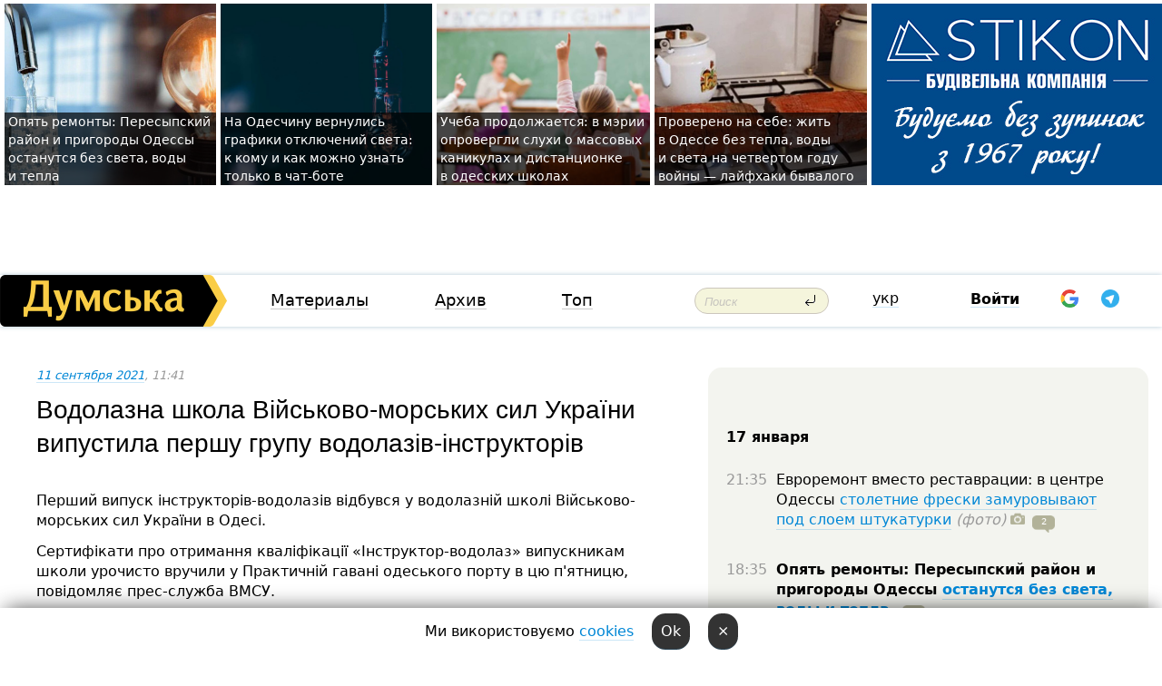

--- FILE ---
content_type: text/html; charset=windows-1251
request_url: https://dumskaya.net/news/vodolazna-shkola-viyskovo-morskih-sil-ukrajini-v-151113/
body_size: 22872
content:
<!-- yes ads --><!-- 19 0    --><!-- [ 0 ]--><!-- 3 0    --><!-- [ 0 ]--><!-- 7 0    --><!-- [ 0 ]--><!-- 1 0    --><!-- [ 0 ]--><!-- 8 0    --><!-- [ 0 ]--><!-- 6 0    --><!-- [ 0 ]--><!DOCTYPE html PUBLIC "-//W3C//DTD XHTML 1.0 Transitional//EN" "http://www.w3.org/TR/xhtml1/DTD/xhtml1-transitional.dtd">
<html>
<head>
<link rel="alternate" hreflang="ru" href="https://dumskaya.net/news/vodolazna-shkola-viyskovo-morskih-sil-ukrajini-v-151113/" /><meta http-equiv="Content-Type" content="text/html; charset=windows-1251" />
<title>Водолазна школа Військово-морських сил&nbsp;України випустила першу групу водолазів-інструкторів  | Новости Одессы</title>
 <meta name="Keywords" content="Броня крепка, и танки наши быстры" /><meta name="Description" content="Перший випуск інструкторів-водолазів відбувся у&nbsp;водолазній школі Військово-морських сил&nbsp;України в&nbsp;Одесі." /><meta name="apple-itunes-app" content="app-id=980928710">
<meta name="google-play-app" content="app-id=com.wininteractive.dumskaya">
<meta property="fb:app_id" content="192205030793137" />
<meta name="robots" content="max-image-preview:standard">

<meta http-equiv="X-UA-Compatible" content="IE=edge" />
<meta name="geo.position" content="46.466667;30.733333" />
<meta name="ICBM" content="46.466667, 30.733333" />
<meta name="geo.placename" content="Odessa, Ukraine" />
<meta name="geo.region" content="ua" />
<meta name="google-signin-client_id" content="192778080836-sl2lvtcv4ptsj6cgpp99iq5cgldh1bmq.apps.googleusercontent.com">
 <link rel="stylesheet" type="text/css" href="/css/main28.css?5" media="screen" />

<link rel="stylesheet" type="text/css" href="/css/print.css" media="print" />




<!--[if IE]>
<link rel="stylesheet" type="text/css" href="/css/ie.css"  media="screen"/>
<![endif]-->
<link rel="SHORTCUT ICON" href="/i3/favicon.png" />



<!-- Google tag (gtag.js) 
<script async src="https://www.googletagmanager.com/gtag/js?id=G-2EMXL010BL"></script>
<script>
  window.dataLayer = window.dataLayer || [];
  function gtag(){dataLayer.push(arguments);}
  gtag('js', new Date());

  gtag('config', 'G-2EMXL010BL');
</script>


<script async src="https://securepubads.g.doubleclick.net/tag/js/gpt.js"></script>
-->


<script src="/js/simplelightbox-master/dist/simple-lightbox.js?v2.14.0"></script>
<link rel="stylesheet" href="/js/simplelightbox-master/dist/simple-lightbox.css?v2.14.0" /><meta property="og:url" content="https://dumskaya.net/news/vodolazna-shkola-viyskovo-morskih-sil-ukrajini-v-151113/" />
<meta property="og:title" content="Водолазна школа Військово-морських сил&nbsp;України випустила першу групу водолазів-інструкторів" />
<meta property="og:type" content="article" />
<script>

  window.googletag = window.googletag || {cmd: []};
  googletag.cmd.push(function() {
    googletag.defineSlot('/22908122590,22969254535/dumskaya.net_desktop_article_bottom', [728, 90], 'div-gpt-ad-1696932866002-0').addService(googletag.pubads());
    googletag.pubads().enableSingleRequest();
    googletag.enableServices();
  });

window.googletag = window.googletag || {cmd: []};
googletag.cmd.push(function() {
googletag.defineSlot('/22908122590,22969254535/dumskaya.net_desktop_article_right_1', [[160, 600], [300, 250], [300, 600]], 'div-gpt-ad-1695373137563-0').addService(googletag.pubads());
googletag.pubads().enableSingleRequest();
googletag.enableServices();
});
</script>
<script>
window.googletag = window.googletag || {cmd: []};
googletag.cmd.push(function() {
googletag.defineSlot('/22908122590,22969254535/dumskaya.net_desktop_article_right_2', [[300, 250], [160, 600], [300, 600]], 'div-gpt-ad-1695373508230-0').addService(googletag.pubads());
googletag.pubads().enableSingleRequest();
googletag.enableServices();
});
</script>

<div id="fb-root"></div>
<script>(function(d, s, id) {
  var js, fjs = d.getElementsByTagName(s)[0];
  if (d.getElementById(id)) return;
  js = d.createElement(s); js.id = id;
  js.src = "//connect.facebook.net/ru_RU/all.js#xfbml=1&appId=192205030793137";
  fjs.parentNode.insertBefore(js, fjs);
}(document, 'script', 'facebook-jssdk'));</script><script type="text/javascript" src="/js/main5.js?3"></script>
 	
<link rel="image_src" href="http://dumskaya.net/pics/fb/ru0352epicturepicture_163134926934050708363671_84426.jpg" />
<meta property="og:image" content="http://dumskaya.net/pics/fb/ru0352epicturepicture_163134926934050708363671_84426.jpg"/><script type="text/javascript" src="/js/swfobject.js"></script>
<!--<script type="text/javascript" src="/js/adriver.core.2.js"></script>-->
<script src="https://apis.google.com/js/platform.js" async defer></script>


<!-- Meta Pixel Code -->
<script>
  !function(f,b,e,v,n,t,s)
  {if(f.fbq)return;n=f.fbq=function(){n.callMethod?
  n.callMethod.apply(n,arguments):n.queue.push(arguments)};
  if(!f._fbq)f._fbq=n;n.push=n;n.loaded=!0;n.version='2.0';
  n.queue=[];t=b.createElement(e);t.async=!0;
  t.src=v;s=b.getElementsByTagName(e)[0];
  s.parentNode.insertBefore(t,s)}(window, document,'script',
  'https://connect.facebook.net/en_US/fbevents.js');
  fbq('init', '194518193344446');
  fbq('track', 'PageView');
</script>
<noscript><img height="1" width="1" style="display:none"
  src="https://www.facebook.com/tr?id=194518193344446&ev=PageView&noscript=1"
/></noscript>
<!-- End Meta Pixel Code -->


</head>




<body onload="" >

<header>

<noindex class=counter>
</noindex>

<div id=tops style='max-width:100%; width:100%;'>
<a name=top></a>

<!-- 2 3    --><!-- banner 1179 ЗАРС_ПК: priority: 2 shows:0<Br> --><!-- banner 1165 зезман2: priority: 1 shows:0<Br> --><!-- banner 1181 брендинг: priority: 1 shows:0<Br> --><!-- [ 2 ]--><table width=100% style='margin-top:3px;'><tr>
<td>


<table class=topstable style='width:100%; max-width:100%'><tr>
<td style='width:3px;'>&nbsp;</td>



<td class=tops style='background: url(/pics/b2/newsvideopic_opyat-remonty-peresypskiy-rayon-i-prigorody-odes190021_46414.jpg) no-repeat; 
background-position: center top; background-size:cover; text-indent:0; padding:0 ;height:200px; vertical-align:bottom; ; cursor: pointer;' onclick="window.location='/news/opyat-remonty-peresypskiy-rayon-i-prigorody-odes-190021/';">
<div style='margin-left:4px; margin-right:4px; box-shadow: 4px 0 0 rgba(0,0,0,0.7), -4px 0 0 rgba(0,0,0,0.7); background:rgba(0,0,0,0.7);'><a href=/news/opyat-remonty-peresypskiy-rayon-i-prigorody-odes-190021/ style='text-indent:0; color:#fff; font-size:14px;
   display: inline; margin-bottom:0; line-height:20px; border: none; text-decoration: none;'>Опять ремонты: Пересыпский район и&nbsp;пригороды Одессы останутся без&nbsp;света, воды и&nbsp;тепла </a></div>
</td>
<td style='width:3px;'>&nbsp;</td>
<td class=tops style='background: url(/pics/b1/newsvideopic_na-odeschine-vernulis-grafiki-otklyucheniy-sveta190011_50969.jpg) no-repeat; 
background-position: center top; background-size:cover; text-indent:0; padding:0 ;height:200px; vertical-align:bottom; ; cursor: pointer;' onclick="window.location='/news/na-odeschine-vernulis-grafiki-otklyucheniy-sveta-190011/';">
<div style='margin-left:4px; margin-right:4px; box-shadow: 4px 0 0 rgba(0,0,0,0.7), -4px 0 0 rgba(0,0,0,0.7); background:rgba(0,0,0,0.7);'><a href=/news/na-odeschine-vernulis-grafiki-otklyucheniy-sveta-190011/ style='text-indent:0; color:#fff; font-size:14px;
   display: inline; margin-bottom:0; line-height:20px; border: none; text-decoration: none;'>На&nbsp;Одесчину вернулись графики отключений света: к&nbsp;кому и&nbsp;как&nbsp;можно узнать только в&nbsp;чат-боте </a></div>
</td>
<td style='width:3px;'>&nbsp;</td>
<td class=tops style='background: url(/pics/b8/91996newsvideopic_navchannya-trivae-u-meriji-sprostuvali-chutki-pr1768554938190009.jpg) no-repeat; 
background-position: center top; background-size:cover; text-indent:0; padding:0 ;height:200px; vertical-align:bottom; ; cursor: pointer;' onclick="window.location='/news/navchannya-trivae-u-meriji-sprostuvali-chutki-pr-190009/';">
<div style='margin-left:4px; margin-right:4px; box-shadow: 4px 0 0 rgba(0,0,0,0.7), -4px 0 0 rgba(0,0,0,0.7); background:rgba(0,0,0,0.7);'><a href=/news/navchannya-trivae-u-meriji-sprostuvali-chutki-pr-190009/ style='text-indent:0; color:#fff; font-size:14px;
   display: inline; margin-bottom:0; line-height:20px; border: none; text-decoration: none;'>Учеба продолжается: в&nbsp;мэрии опровергли слухи о&nbsp;массовых каникулах и&nbsp;дистанционке в&nbsp;одесских школах </a></div>
</td>
<td style='width:3px;'>&nbsp;</td>
<td class=tops style='background: url(/pics/b3/newsvideopic_vinnye-probki-pod-okna-i-suhoy-dush-layfhaki-che190005_94367.jpeg) no-repeat; 
background-position: center top; background-size:cover; text-indent:0; padding:0 ;height:200px; vertical-align:bottom; ; cursor: pointer;' onclick="window.location='/news/vinnye-probki-pod-okna-i-suhoy-dush-layfhaki-che-190005/';">
<div style='margin-left:4px; margin-right:4px; box-shadow: 4px 0 0 rgba(0,0,0,0.7), -4px 0 0 rgba(0,0,0,0.7); background:rgba(0,0,0,0.7);'><a href=/news/vinnye-probki-pod-okna-i-suhoy-dush-layfhaki-che-190005/ style='text-indent:0; color:#fff; font-size:14px;
   display: inline; margin-bottom:0; line-height:20px; border: none; text-decoration: none;'>Проверено на&nbsp;себе: жить в&nbsp;Одессе без&nbsp;тепла, воды и&nbsp;света на&nbsp;четвертом году войны —&nbsp;лайфхаки бывалого </a></div>
</td>
<td style='width:3px;'>&nbsp;</td>
</tr></table>

</td>




<td height=214 width=304>
<!--!2--><!--ban2--> <noindex><a href=/ad//click/?ban=1181 target=_blank rel=nofollow class=nobo style='border:none'><img  class=nobo  src=/banner/brending/ alt='брендинг' ></a><br></noindex> <!--]ban2-->
</td>

</tr></table></div>


<nav id=nav class=nav> <!-- ng 18px -->
<div id=menuitems style='background-color:#fff;'>

<div class=logocell><a href=/ title='Думская - новости Одессы, анализ одесской политики. Интересные новости в Одессе 
 и аналитические статьи.' style='height:57px;font-size:0; border:none;'><img src=/i/logoua.png 
alt='Думская - новости Одессы, анализ одесской политики. 
Интересные новости в Одессе и аналитические статьи.' style='display:inline-block;height:57px;'>
</a></div>
<div class=rightcell>  <!-- right cell -->
<div class=innertable>  <!-- inner table -->

<!-- menu cell -->
<div class=cell2pc></div>
<div class=menuitemscell>

<!-- menu table-->
<div class=menutable> 
<div style='display: table-cell; width:26%; text-align:left;'><a title='...... .. ......' href=/articles/ class=menuitem>Материалы</a></div><div style='display: table-cell; width:25%;'><a class=menuitemsel title='Архив' href=/allnews/>Архив</a></div><div style='display: table-cell; width:23%;'><a title='Найбільш популярні новини Одеси за тиждень' href=/topweek/ class=menuitem>Топ</a></div></div>
</div>
<!--<div class=cell2pc></div>-->
<!--<div class=cellline></div>-->
<!-- search cell -->
<div class=cellsearch>
<form class=searchform action=/search/// method=get style=''><div style='position:relative; width:100%'>
<input id=first class=searchinp type=text name=query placeholder='Поиск' 
onfocus="this.placeholder = ''" onblur="this.placeholder = 'Поиск'" >
<input type=image src=/i/enter.png class=searchgo>
</div></form></div>
<!--<div class=cellline></div>-->
<div style='display: table-cell; width:6%;'><div style='padding-top:15px;'><a style='color:#000' href=/setlang/ua/>укр</a></div> </div>
<script>
function showuserinfo()
{ 
 g('userinfo').className="userinfovisible";
 document.body.addEventListener('click', boxCloser, false);
}

function hideuserinfo()
{ 
 g('userinfo').className="userinfohidden";
 document.body.removeEventListener('click', boxCloser, false);
}

var last=0;

function ts()
{
 return new Date().getTime()/1000;
}

function shownewcomments()
{ 
 if (ts()-last<0.1) return;
 document.body.addEventListener('click', boxCloser, false);
 g('newcomments').className="newcommentsvisible";
 g('newcomments').style.display='block';
 g('nclink').href="javascript:hidenewcomments()";
 last=ts();
}

function hidenewcomments()
{ 
 if (ts()-last<0.1) return;
 document.body.removeEventListener('click', boxCloser, false);
 g('newcomments').className="newcommentshidden";
 g('newcomments').style.display='none';
 g('nclink').href="javascript:shownewcomments()";
 last=ts();
}


function boxCloser(e)
{
//alert(e.target.id);
  if (e.target.id != 'userinfo' && e.target.id != 'newcomments' && e.target.id != 'login' && e.target.id != 'psw')
  {
    hideuserinfo();
    hidenewcomments();
  }
}  

window.onscroll = function() {
t=window.pageYOffset;
 if (t>302){
 g('nav').className='navfixed';
 document.getElementsByTagName("BODY")[0].style.marginTop='141px';
 document.getElementById("newcomments").style.top='57px';
}
else
{
 g('nav').className='nav';
 document.getElementsByTagName("BODY")[0].style.marginTop='0';
 document.getElementById("newcomments").style.top='360px';
}
}

</script>
<!--<div class=cell2pc></div>-->
<div class=celluser style='text-align: center;'>
<div class=cellnouser style='height:30px; width:335px; vertical-align:middle; text-align:center;'><div class=cell1user style='text-align:center; margin:0 auto;'>
<div style='display: inline-block;position: relative;'>
<div style='display: inline-block;'>
<a href=javascript:showuserinfo()  id=pp
 style='color:#000;text-decoration:none;margin-left:0;display:inline-block;line-height:16px;'><b>Войти</b></a><script>

  function urlencode( s )
   {
      return encodeURIComponent( s );
   }


function authInfo(data) {
uid=data.session.user.id;
first_name=data.session.user.first_name;
last_name=data.session.user.last_name;
hash="expire="+data.session.expire+"&mid"+data.session.mid+"&secret="+data.session.secret+"&sid="+data.session.sid+"&sig="+data.session.sig;
window.location="/vkreg///"+urlencode(uid)+"/?returnurl="+urlencode(window.location.href)+"&name="+urlencode(first_name)+" "+urlencode(last_name)+"&hash="+urlencode(hash);
}

</script>
<!--<img src=/i3/fb-login.gif id=zz onclick="FB.login( registerfb(), {scope: 'email'})  " style='margin-left:20px;padding-bottom:3px;vertical-align:middle;cursor:pointer;width:20px;height:20px;'>
-->

      <script>


var accessToken='';

function registerfb()
{
FB.api('/me', function(response) {

FB.getLoginStatus(function(response) {
 accessToken=response.authResponse.accessToken;
});
var name= response.name;
var email= response.email;
var id= response.id; 
var link= response.link;
var public_key = accessToken;
window.location="/fbreg///?fbid="+urlencode(id)+"&fbname="+urlencode(name)+"&fburl="+urlencode('/news/vodolazna-shkola-viyskovo-morskih-sil-ukrajini-v-151113///')+"&fbemail="+urlencode(email)+"&key="+urlencode(public_key);
});
}
        window.fbAsyncInit = function() {
          FB.init({
            appId      : '192205030793137',
            version    : 'v3.2',
            status     : true, 
            cookie     : true,
            xfbml      : true,
            oauth      : true,
          });
        };
        (function(d){
           var js, id = 'facebook-jssdk'; if (d.getElementById(id)) {return;}
           js = d.createElement('script'); js.id = id; js.async = true;
           js.src = "//connect.facebook.net/en_US/sdk.js";
           d.getElementsByTagName('head')[0].appendChild(js);
         }(document));
      </script>

<div  style='display:inline-block; padding-left:15px;vertical-align:middle;' id=fblog>  <div id="fb-root"></div>
<div class="fb-login-button" on-login="registerfb()" data-scope="email">&rarr;</div></div>

<div class="g-signin2" data-onsuccess="onSignIn" id=gbtn style='display:none;'></div>



<form id=gform2 method=post action="/googlereg/" style='display:none;'>
<input type=hidden name=gid id=gid2>
<input type=hidden name=nickname id=nickname2>
<input type=hidden name=email id=email2>
<input type=hidden name=pic id=pic2>
<input type=hidden name=backurl value="/news/vodolazna-shkola-viyskovo-morskih-sil-ukrajini-v-151113///">
</form>

<div id=tgbtn style='display:none;'><script async src="https://telegram.org/js/telegram-widget.js?22" data-telegram-login="dumskayalogin_bot" data-size="small" data-auth-url="https://dumskaya.net/telegram//login/" data-request-access="write"></script>
</div>


<script>
function onSignIn(googleUser)
{
 var profile = googleUser.getBasicProfile();
 g('gid2').value=profile.getId();
 g('nickname2').value=profile.getName();
 g('email2').value=profile.getEmail();
 g('pic2').value=profile.getImageUrl();
 g('gform2').submit();
}

function z()
{
show('gbtn');
hide('xx');
hide('zz');
hide('tg');
hide('fblog');
hide('pp');
}

function tg()
{
show('tgbtn');
hide('xx');
hide('zz');
hide('fblog');
hide('tg');
hide('pp');
}

</script>

<img src=/i3/google.png id=xx onclick="z();" 
style='margin-left:20px;padding-bottom:3px;vertical-align:middle;cursor:pointer;width:20px;height:20px;'>

<img src=/i/telegram.png id=tg onclick="tg();" 
style='margin-left:20px;padding-bottom:3px;vertical-align:middle;cursor:pointer;width:20px;height:20px;'>
</div>
<div id=userinfo class=userinfohidden style='position:absolute;width:250px;left:-90px;'><div style='padding:20px;' >
<center ><b>Войти</b></center><br>
<form action=/enter/ method=post>
<input type=hidden id=turing name=turing value=43>
<script>
 document.getElementById('turing').value='42';
</script>
<input type=hidden name=backurl value=''>

<table id=userinfo1>
<tr><td width=150 style='padding-top:3px;'>E-mail<br><br> </td><td> 
<input type=text id=login name=login value='' class=inp17>  </td></tr>
<tr><td style='padding-top:3px;'>Пароль<br><br></td><td> <input type=password id=psw name=password class=inp17>  </td></tr>
</tr>



<tr><td></td>  <td align=right><input name=submitbutton type=submit value='Войти' style=';width:90px; display:block;'>
</td><td> 

</table>
</form>
<Br><a href=/register/>Регистрация</a><br><a href=/skleroz/>Восстановление пароля</a>
</div>
</div>
</div>
</div>
</div>


<div id=newcomments class=newcommentshidden><div style='padding:8px;font-size:13px; font-weight:bold;'> Новые комментарии:</div></div>
</div>

</div><!-- inner table -->
</div> <!-- right cell -->
</div> <!-- menuitems -->

</nav>

</header>
<br>



<div class=content>
<script type="text/javascript">

AJAX2("/ajaxcounter///?page=151113&pclass=20&mob=0");

  
document.onkeydown = NavigateThrough;
function NavigateThrough (event)
    {
    if (!document.getElementById) return;
    if (window.event) event = window.event;
	if (event.ctrlKey && ((event.keyCode == 0xA)||(event.keyCode == 0xD)) )
	    {
var x = window.getSelection();
var z = x.anchorNode.parentNode;
var t= z.innerText;
//alert();

var sel = window.getSelection().toString();
sel=sel.replace("&nbsp;", " ");
t=t.replace("&nbsp;", " ");
          
sel=sel.replace(/\u00A0/g, " ");
t=t.replace(/\u00A0/g, " ");
//alert(t);
AJAX("/news/vodolazna-shkola-viyskovo-morskih-sil-ukrajini-v-151113/ctrlenter/",encodeURI(sel+"///"+t));
alert("Информация про ошибку отправлена в редакцию! Спасибо за помощь");
           }
    }
</script>
<img src="/ajaxcounter///?page=151113&pclass=20&mob=0" width=1 height=1 style='visibility:none'>


<Br><Br>
  
<link rel="canonical" href="https://dumskaya.net/news/vodolazna-shkola-viyskovo-morskih-sil-ukrajini-v-151113/" />

<table width=100% style='max-width:1600px;'><tr>

<td class=newscol style='padding-right:20px; border:0; background: #fff;' rowspan=2>

<div style='max-width:700px; margin: 0 auto; font-size:16px; background:#fff;'>




    


<div style='color:#999; font-size:13px;'><i><a href=/allnews///2021/09/11/>11 сентября 2021</a>, 11:41</i>  &nbsp;&nbsp;  </div>



<div style='height:10px;'></div>

<h1>Водолазна школа Військово-морських сил&nbsp;України випустила першу групу водолазів-інструкторів</h1>

<br>

   







</div></div>


<script>

function photovote(id)
{
 AJAX("/index.php?class=29&id="+id+"&settemplate=vote");
}

</script>


<style>
#textdiv
{
 max-width:700px;
margin: 0 auto;
margin-bottom:10px;
}
</style>

<div id=textdiv style=' background:#fff;padding-left:20px; padding-right:20px; '>

  
<p>Перший випуск інструкторів-водолазів відбувся у&nbsp;водолазній школі Військово-морських сил&nbsp;України в&nbsp;Одесі.</p><p>Сертифікати про&nbsp;отримання кваліфікації &laquo;Інструктор-водолаз&raquo; випускникам школи урочисто вручили у&nbsp;Практичній гавані одеського порту в&nbsp;цю&nbsp;п'ятницю, повідомляє прес-служба ВМСУ. </p>




</div>



<div style='background:#fff;'>
<br>
<div id=pic363671 style=' width:100%;'><a href=/pics/b9/picturepicture_163134926934050708363671_84426.jpg data-lightbox='aa' rel='lightbox[1]' title=''  class=gallery><img src=/pics/b9/picturepicture_163134926934050708363671_84426.jpg alt='' style='width:100%;'></a><Br> </div><br>
</div>



<div id=textdiv style=' background:#fff; padding-left:20px; padding-right:20px;'>

<p>Протягом двох місяців досвідчені військові водолази пройшли ретельний відбір та&nbsp;підвищували рівень кваліфікації. Вони відпрацювали водолазні спуски в&nbsp;різних умовах на&nbsp;глибинах до&nbsp;30&nbsp;метрів в&nbsp;гавані, у&nbsp;відкритому морі, вдень і&nbsp;вночі. </p><p>Курсанти школи опанували водолазний пошук, обстеження із&nbsp;застосуванням відеофіксації, суднопідйомні роботи, виконання підводних робіт, в&nbsp;тому числі електрозварювальних та&nbsp;на&nbsp;затоплених об&rsquo;єктах. Також вони навчилися користуватися барокамерами, компресорами та&nbsp;кисневим обладнанням, засвоїли навички медичного забезпечення та&nbsp;керівництва спусками. Вперше з&nbsp;2014 року для&nbsp;навчання використовувалися новітні водолазні станції та&nbsp;спеціальне водолазне спорядження замкнутого циклу дихання. </p><p>Сертифікати випускникам школи вручив начальник управління підготовки доктрин та&nbsp;індивідуальної підготовки ВМСУ капітан 1&nbsp;рангу Олексій Нестеров.</p><p>Вже найближчим часом випускники, більшість із&nbsp;яких &mdash; військовослужбовці ВМСУ, підсилять пошуково-рятувальні підрозділи флоту та&nbsp;інші підрозділи Збройних сил&nbsp;України.</p> <script>
</script><br>

 <b>СМЕРТЬ РОССИЙСКИМ ОККУПАНТАМ!</b>  
<br>


<!-- -->




</div>
<div id=pic363666 style=' width:100%;'><a href=/pics/b8/picturepicture_163134926895434055363666_33616.jpg data-lightbox='aa' rel='lightbox[1]' title=''  class=gallery><img src=/pics/b8/picturepicture_163134926895434055363666_33616.jpg alt='' style='width:100%;'></a><Br> </div><br><div id=pic363667 style=' margin:0 auto; text-align:center; max-width:100%'><a href=/pics/b8/picturepicture_163134926889355890363667_80779.jpg data-lightbox='aa' rel='lightbox[1]' title=''  class=gallery><img src=/pics/b8/picturepicture_163134926889355890363667_80779.jpg alt='' style='margin:0 auto; text-align:center; max-width:100%'></a><Br> </div><br><div id=pic363664 style=' width:100%;'><a href=/pics/b6/picturepicture_163134926670186564363664_92338.jpg data-lightbox='aa' rel='lightbox[1]' title=''  class=gallery><img src=/pics/b6/picturepicture_163134926670186564363664_92338.jpg alt='' style='width:100%;'></a><Br> </div><br><div id=pic363665 style=' width:100%;'><a href=/pics/b8/picturepicture_163134926877717696363665_38803.jpg data-lightbox='aa' rel='lightbox[1]' title=''  class=gallery><img src=/pics/b8/picturepicture_163134926877717696363665_38803.jpg alt='' style='width:100%;'></a><Br> </div><br><div id=pic363670 style=' width:100%;'><a href=/pics/b9/picturepicture_163134926878490006363670_8277.jpg data-lightbox='aa' rel='lightbox[1]' title=''  class=gallery><img src=/pics/b9/picturepicture_163134926878490006363670_8277.jpg alt='' style='width:100%;'></a><Br> </div><br><div id=pic363669 style=' margin:0 auto; text-align:center; max-width:100%'><a href=/pics/b8/picturepicture_163134926816421697363669_23467.jpg data-lightbox='aa' rel='lightbox[1]' title=''  class=gallery><img src=/pics/b8/picturepicture_163134926816421697363669_23467.jpg alt='' style='margin:0 auto; text-align:center; max-width:100%'></a><Br> </div><br><div id=pic363668 style=' width:100%;'><a href=/pics/b8/picturepicture_163134926817866449363668_17233.jpg data-lightbox='aa' rel='lightbox[1]' title=''  class=gallery><img src=/pics/b8/picturepicture_163134926817866449363668_17233.jpg alt='' style='width:100%;'></a><Br> </div><br><div id=pic363672 style=' width:100%;'><a href=/pics/b9/picturepicture_163134926950068480363672_86972.jpg data-lightbox='aa' rel='lightbox[1]' title=''  class=gallery><img src=/pics/b9/picturepicture_163134926950068480363672_86972.jpg alt='' style='width:100%;'></a><Br> </div><br>

<div style='max-width:700px; margin: 0 auto; font-size:16px; '>
<div style='background:#fff;'>






                                 
                                   





 <!--!19-->

<script>
  setTimeout("AJAX('/ad//ajaxsaveview/?place=1');",5000);
</script>










</div></div>


  

<br><br>
<span style='color:#bbb'>Заметили ошибку? Выделяйте слова с ошибкой и нажимайте control-enter<br></span>
<div class=hideprint>
<br>

 

<div style='padding:0px; width:230px; margin-right:10px; margin-bottom:10px; background: #f3f4ef; border-radius:10px; display:inline-block; font-size:12px;' id=widget656>
<table><tr><td><a href=/wiki/ukrainskie-btr/ style='padding:0; border:0' title='Броня крепка, и танки наши быстры, Одесса - новости, фото, биография, комментарии про армия, ВМСУ, военные, военных'><img src=/pics/d5/tagpic_ukrainskie-btr656.jpg alt='Броня крепка, и танки наши быстры' style='border-top-left-radius: 10px;border-bottom-left-radius: 10px;'></a></td><td style='padding:5px;'>


<table height=70><tr><td>&#9876;&#65039; <a href=/wiki/ukrainskie-btr/ title='Броня крепка, и танки наши быстры, Одесса - новости, фото, биография, комментарии про армия, ВМСУ, военные, военных'><strong>Броня крепка, и танки наши быстры</strong></a><br><span style='font-size:11px;'></span></td></tr>
<tr><td style='vertical-align:bottom;'><a href=/wiki/ukrainskie-btr/>2022 новости</a></td></tr></table>

</td></tr></table>

</div>



<br><b>Новости по этой теме: </b><br>
<div><table style='max-width:720px'><tr><td class=tops style='background: url(/pics/b9/6343newsvideopic_polyhayushchiy-donbass-konetc-kurskoy-operatcii1767529559189912.jpg) no-repeat; 
background-position: center top; background-size: cover; height:200px; vertical-align:bottom; ;'>
<div style='width:230px; padding-left:4px;'><a href=/news/polyhayushchiy-donbass-konetc-kurskoy-operatcii/ style='color:#fff; font-size:14px;
background:rgba(0,0,0,0.6);   display: inline; margin-bottom:0; box-shadow: 4px 0 0 rgba(0,0,0,0.6), -4px 0 0 rgba(0,0,0,0.6);  padding:2px;  line-height:20px; border: none; text-decoration: none;'>Полыхающий Донбасс, конец Курской операции, обострение на море и системные удары по Одесчине: военные итоги года</a></div>
</td> <td style='width:10px;'></td>
<td class=tops style='background: url(/pics/a0/picturepicture_176477988019459851463100_74827.jpg) no-repeat; 
background-position: center top; background-size: cover; height:200px; vertical-align:bottom; ;'>
<div style='width:230px; padding-left:4px;'><a href=/news/malysh-slomalsya-i-ne-udaril-po-russkim-rumynski/ style='color:#fff; font-size:14px;
background:rgba(0,0,0,0.6);   display: inline; margin-bottom:0; box-shadow: 4px 0 0 rgba(0,0,0,0.6), -4px 0 0 rgba(0,0,0,0.6);  padding:2px;  line-height:20px; border: none; text-decoration: none;'>«Малюк» сломался и не ударил по русским: румынские военные уничтожили дрейфующий морской дрон Украины</a></div>
</td> <td style='width:10px;'></td>
<td class=tops style='background: url(/pics/a1/picturepicture_175216327111249155459152_54228.jpg) no-repeat; 
background-position: center top; background-size: cover; height:200px; vertical-align:bottom; ;'>
<div style='width:230px; padding-left:4px;'><a href=/news/oktavian-i-moroz-v-aytishnoy-i-shvedskoy-odesski/ style='color:#fff; font-size:14px;
background:rgba(0,0,0,0.6);   display: inline; margin-bottom:0; box-shadow: 4px 0 0 rgba(0,0,0,0.6), -4px 0 0 rgba(0,0,0,0.6);  padding:2px;  line-height:20px; border: none; text-decoration: none;'>Мороз — "айтишникам", Октавиан — "шведам": в двух одесских бригадах Вооруженных сил поменяли командиров </a></div>
</td> <td style='width:10px;'></td>
</tr></table><br></div>
<div><ul><div style='padding-bottom:3px;'><span class=datecolor>6 июля 2025:</span> <a href=/news/den-voenno-morskih-sil-prazdnik-teh-kto-tvorit-i/>День Военно-морских сил: праздник тех, кто творит историю прямо сейчас (колонка)</a></div><div style='padding-bottom:3px;'><span class=datecolor>28 июня 2025:</span> <a href=/news/odesskiy-institut-voenno-morskih-sil-vypustil-mo/>Одесский институт Военно-морских сил выпустил молодых лейтенантов флота: лучшей впервые стала девушка (фото, видео)</a></div><div style='padding-bottom:3px;'><span class=datecolor>19 июня 2025:</span> <a href=/news/komandoval-oboronoy-odessy-i-vsego-yuga-ukrainy/>Командовал обороной Одессы и всего юга Украины: Сухопутные войска возглавил боевой генерал-танкист с американским образованием</a></div><div style='padding-bottom:3px;'><span class=datecolor>30 июня 2025:</span> <a href=/news/zhinoche-oblichchya-vms-ukrajini-odeska-kursantk/>Женщина на корабле: одесская курсантка несла вахту на авианосце и выжила на полосе для "суперменов" (фото, видео)</a></div><div style='padding-bottom:3px;'><span class=datecolor>24 марта 2025:</span> <a href=/news/411-batareya-rzhaveyushchaya-ekspozitciya-vezdes/>Деградация 411-й: почему пришел в упадок мемориал обороны Одессы и куда деваются деньги от коммерции на нем?</a></div><div style='padding-bottom:3px;'><span class=datecolor>26 марта 2025:</span> <a href=/news/vossozdaem-korpusa-no-zabyli-o-diviziyah-chto-ne/>Корпусное управление вместо хаоса: как Украина будет воевать после реформирования армии?</a></div><div style='padding-bottom:3px;'><span class=datecolor>6 января 2025:</span> <a href=/news/voennyy-tupik-2024-ukraina-perenesla-boevye-deys/>Военный тупик-2024: Украина перенесла боевые действия на территорию врага и бьет все дальше по его тылу, рф неуклонно наступает на Донбассе</a></div></ul><br></div>





<div style='background:#fff;'>

<table><tr>
<!--<td width=75>
<NOINDEX><a href="http://twitter.com/share" class="twitter-share-button" data-text="Водолазна школа Військово-морських сил&nbsp;України випустила першу групу водолазів-інструкторів #odessa" data-count="horizontal" data-via="dumskaya_net">Tweet</a><script type="text/javascript" src="https://platform.twitter.com/widgets.js"></script></NOINDEX>
</td>-->


<td width=180 align=left>
<NOINDEX>

<div class="fb-like" data-href="https://dumskaya.net/news/vodolazna-shkola-viyskovo-morskih-sil-ukrajini-v-151113/" data-send="false" data-layout="button_count" data-width="150" data-show-faces="true" data-action="recommend" data-font="tahoma"></div>
</NOINDEX>
</td>
<Td>
 <a href=#top>Наверх &uarr;</a>
</td>
</tr></table>
</div>
</div>

<div style='background:#fff;'>
<br><div class="line1" style='margin-bottom:7px;'> </div>
<div class=hideprint>


<!--!3-->
</div>
</div>



</div>

<div style='display:'>




<div style='display: inline-block; vertical-align:top'>
<br><br><!--!7-->
</div>

<div style='height:7px;'></div>
</div>
<div class=hideprint>
<div class=line1> </div>



<div style='display:; background:#fff'>




<script>
function comform(id)
{
var t='<br><form action=/comment/'+id+'/addcomment// method=post id=f'+id+' style=display:inline onsubmit="return socialsubmit('+id+')">';
t+='<input type=hidden name=returnurl value="/news/vodolazna-shkola-viyskovo-morskih-sil-ukrajini-v-151113///">';
t+='<textarea name=comment class=sendtextbig id=text'+id+'></textarea><div style="display:none; padding:5px; background:#eee;" id=putpic'+id+'>Адрес картинки в интернете: <input type=text name=picsource style="width:400px" id=putpicsrc'+id+'></div><input type=submit value="Ответить" name=ans><input type=button value="Вставить картинку" onclick=putpic('+id+') id=putpicbtn'+id+'><Br></form> ';
x=g('comm'+id);
x.innerHTML=t;
g('text'+id).focus();
}

function unhidecom(id)
{
 hide('hidlink'+id);
 show('hidden'+id);
}
</script>


<a name=comments> </a> <!--<B>Комментарии:</b> 
<br> --> <br> 



<script>

var setid=0;
var txt0='';

function ReplaceAll(Source,stringToFind,stringToReplace){
  var temp = Source;
    var index = temp.indexOf(stringToFind);
        while(index != -1){
            temp = temp.replace(stringToFind,stringToReplace);
            index = temp.indexOf(stringToFind);
        }
        return temp;
}

function save(id)
{
 txt= g('ed'+id).value;
 txt=ReplaceAll(txt,".","&#46;");
 txt=encodeURIComponent(txt);
//alert(txt);
 AJAX("/comment//saveedit/"+id+"/"+ txt +"/");
}

function cancel(id)
{
 g('ctxt'+id).innerHTML=txt0;
 show('edlink'+id);
}

function editcom(id)
{
 hide('edlink'+id);
 txt0=g('ctxt'+id).innerHTML;
 txt=ReplaceAll(txt0,"<br>",String.fromCharCode(10));
 txt=ReplaceAll(txt,"&laquo;",'"');
 txt=ReplaceAll(txt,"&raquo;",'"');
 txt=ReplaceAll(txt,"&nbsp;",' ');
 txt=ReplaceAll(txt,"&mdash;",'-');

 txt=ReplaceAll(txt,"Сохранить изменения Отмена",'');


 txt=ReplaceAll(txt,"«",'"');
 txt=ReplaceAll(txt,"»",'"');

 txt=ReplaceAll(txt,"https://www.youtube.com/embed/", ">https://www.youtube.com/watch?v=");
 txt=ReplaceAll(txt,'" frameborder=','<');

 txt=txt.replace(/(<([^>]+)>)/ig,"");
 g('ctxt'+id).innerHTML="<textarea id=ed"+id+" style='width:400px; height:200px;'>"+txt+"</textarea><br><button onclick=save("+id+") style='padding:5px;'>Сохранить изменения</button> <button onclick=cancel("+id+") style='padding:5px;'>Отмена</button>";
}


function win2utf(s)
{
 var t='';
   for(var i=0; i<s.length; i++)
    {
       c=s[i].charCodeAt(0);
       if (c<=127 || c>255) {t+=String.fromCharCode(c); continue; }
       if (c>=192 && c<=207)    {t+=String.fromCharCode(208)+'"'. String.fromCharCode(c-48); continue; }
       if (c>=208 && c<=239) {t+=String.fromCharCode(208)+String.fromCharCode(c-48); continue; }
       if (c>=240 && c<=255) {t+=String.fromCharCode(209)+String.fromCharCode(c-112); continue; }
       if (c==184) { t+=String.fromCharCode(209)+String.fromCharCode(209); continue; };
            if (c==168) { t+=String.fromCharCode(208)+String.fromCharCode(129);  continue; };
            if (c==184) { t+=String.fromCharCode(209)+String.fromCharCode(145); continue; };
            if (c==168) { t+=String.fromCharCode(208)+String.fromCharCode(129); continue; };
            if (c==179) { t+=String.fromCharCode(209)+String.fromCharCode(150); continue; };
            if (c==178) { t+=String.fromCharCode(208)+String.fromCharCode(134); continue; };
            if (c==191) { t+=String.fromCharCode(209)+String.fromCharCode(151); continue; };
            if (c==175) { t+=String.fromCharCode(208)+String.fromCharCode(135); continue; };
            if (c==186) { t+=String.fromCharCode(209)+String.fromCharCode(148); continue; };
            if (c==170) { t+=String.fromCharCode(208)+String.fromCharCode(132); continue; };
            if (c==180) { t+=String.fromCharCode(210)+String.fromCharCode(145); continue; };
            if (c==165) { t+=String.fromCharCode(210)+String.fromCharCode(144); continue; };
            if (c==184) { t+=String.fromCharCode(209)+String.fromCharCode(145); continue; };
   }
   return t;
}



function socialsubmit(id)
{
 
 
 if (!stop) g('f'+id).submit();
}


function showthread(id)
{
 hide('show'+id);
 show('data'+id);
}

function putpic(id)
{
 show('putpic'+id);
 g('putpicsrc'+id).focus();
 hide('putpicbtn'+id);
}

function admindel(id)
{
 AJAX("/index.php?class=27&id="+id+"&delcom=1");
}

function adminhide(id)
{
 AJAX("/index.php?class=27&id="+id+"&delcom=5");
}

function adminshow(id)
{
 AJAX("/index.php?class=27&id="+id+"&delcom=6");
}


function checkpic(id)
{
 var pic=g('compic'+id);

 if (pic.width>2200 || pic.height>2200)
 {
  pic.src='';
  pic.height=0;
  pic.width=0;
 }
else
{
 if (pic.width>900)
  pic.width=600;
 else
 if (pic.height>600) pic.height=600;
}
}


</script>



<div style="display:none;"><div class=comansd></div></div><div><a name=comment3460006></a>
<a href=javascript:unhidecom(3460006) id=hidlink3460006 style='display: inline-block; margin-bottom:13px;'>Комментарий получил много негативных оценок посетителей</a><Br> <div class=pb10  id=hidden3460006   style='display:none' >
<table><tr><td class=comtd1><a href=/user/nikola-gidrovskiy/ title='Никола Гидровский' style='border-bottom: none;'><img width=75 height=75 src=/pics/auserpics/userpic298923.jpg alt='Никола Гидровский' style='-webkit-border-radius: 38px; -moz-border-radius: 38px; border-radius: 38px;'></a></td><td cla1ss=comtd2>
<div style='background-color:#eee; border-radius:15px; padding:15px; color :#000; '>

<div style='min-height:25px;'><a href=/user/nikola-gidrovskiy/ class=user>Никола Гидровский</a>    <a href=/news/vodolazna-shkola-viyskovo-morskih-sil-ukrajini-v-151113/#comment3460006 class=comdate>11 сентября 2021, 12:09</a> &nbsp;   &nbsp; <span id=q3460006>-16</span> &nbsp;  &nbsp;&nbsp;&nbsp; </div>
 <div id=ctxt3460006>Пачиму они в масках? Карантин?</div>
</div> 
&nbsp;&nbsp; <a class=comans href=javascript:comform(3460006)>Ответить</a> &nbsp;&nbsp;&nbsp;  

 <div id=comm3460006></div>

</td></tr></table>

</div><div class=comansd></div></div><div><a name=comment3460183></a>
 <div class=pb10  id=hidden3460183  >
<table><tr><td class=comtd1><a href=/user/rie/ title='Rie' style='border-bottom: none;'><img width=75 height=75 src=/pics/auserpic.gif alt='Rie' style='-webkit-border-radius: 38px; -moz-border-radius: 38px; border-radius: 38px;'></a></td><td cla1ss=comtd2>
<div style='background-color:#eee; border-radius:15px; padding:15px; color :#000; '>

<div style='min-height:25px;'><a href=/user/rie/ class=user>Rie</a>    <a href=/news/vodolazna-shkola-viyskovo-morskih-sil-ukrajini-v-151113/#comment3460183 class=comdate>11 сентября 2021, 19:28</a> &nbsp;   &nbsp; <span id=q3460183>+4</span> &nbsp;  &nbsp;&nbsp;&nbsp; </div>
 <div id=ctxt3460183>Вітаю і&nbsp;трохи заздрю. Хотілося свого часу навчитися, &nbsp;але&nbsp;виявилося, &nbsp;що&nbsp;пірнання &mdash; то&nbsp;не&nbsp;моє.</div>
</div> 
&nbsp;&nbsp; <a class=comans href=javascript:comform(3460183)>Ответить</a> &nbsp;&nbsp;&nbsp;  

 <div id=comm3460183></div>

</td></tr></table>

</div><div class=comansd></div></div>










<form action=/comments/5300468/addcomment// style='display:inline' id=f enctype='multipart/form-data' method=post onsubmit="return socialsubmit('')"> 
        <input type=hidden name=MAX_FILE_SIZE value=1000000>
<input type=hidden name=returnurl value='/news/vodolazna-shkola-viyskovo-morskih-sil-ukrajini-v-151113///'>
<textarea name=comment class=sendtextbig id=text style='width:99%; max-width:420px;'></textarea><div style='display:none; padding:5px; background:#eee;' id=putpic>Адрес картинки в интернете: <input type=text name=picsource style='width:400px' id=putpicsrc></div><input type=submit value='Добавить комментарий'> <input type=button value='Вставить картинку' onclick=putpic('') id=putpicbtn>
</form> &nbsp;&nbsp; <a href=/site/Pravila_obscheniya_na_nashem_sajte>Правила</a><!--. &nbsp;&nbsp;<a href=/bans/>Забаненные</a> --> <div style='display: inline-block; margin-left:20px; vertical-align:top;'>

 <a href=#top>Наверх &uarr;</a>

</div>

<br><br>


<!--<div id=commentdisclaimer>Комментарии размещаются сторонними пользователями нашего сайта. Мнение редакции может не совпадать с мнением пользователей.</div>
<br>
-->



</div>

</div>

</td>









<td class="hideprint" style='padding-left:0;  border-right:0;width:500px; height:100%; '>





<div style='margin-right:15px;'>


<div style='padding:20px; border-radius:20px; margin-bottom:25px; border:1px solid #eee; display:none;'>
<a href=/sociologicalpoll//////////>Пройти соц. опрос от Думской:
<br><br>
Тема: &laquo;&raquo;</a>
</div>
</div>

<div id=news style='margin-right:15px;'>
<div>
<br>
  <!-- /22908122590,22969254535/dumskaya.net_desktop_article_right_1 -->
<!--<div id='div-gpt-ad-1695373137563-0' style='min-width: 160px; min-height: 250px;'>
<script>
googletag.cmd.push(function() { googletag.display('div-gpt-ad-1695373137563-0'); });
</script>
</div>
-->


<!--!1-->
<!--<Br>-->


<!--<br>
<a href=/ title='смотреть все новости Одессы' class=partyellow>Новости Одессы:</a>
<br>--> <br>


<div id=news style='background:0; border-radius:0; padding-left:0'>




<table>

<tr id=newstr1><Td class=newsdateline style='padding-top:0;' colspan=2><br>17 января<br></td></tr>
<tr id=newstr2><td style='padding-bottom:30px; text-align:left; width:50px;' ><span style='color:#999;padding-right:10px;'>21:35</span></td><td style='padding-bottom:30px; text-align:left; ' >  <span onclick=redir('/news/chastnyy-zhek-beglogo-oligarha-unichtozhaet-fres-190014/') class='ablack'>Евроремонт вместо реставрации: в центре Одессы </span><a href=/news/chastnyy-zhek-beglogo-oligarha-unichtozhaet-fres-190014/ >столетние фрески замуровывают под слоем штукатурки</a><span onclick=redir('/news/chastnyy-zhek-beglogo-oligarha-unichtozhaet-fres-190014/') class='ablack'> <i style='color:#999'>(фото)</i> <nobr></span> <img src=/i/photos1.png alt='фотографии' style='display: inline; float: none; width:16px;'><a href=/news/chastnyy-zhek-beglogo-oligarha-unichtozhaet-fres-190014//#comments style='border:none;'><div style='display:inline-block; margin-left:8px; color:#fff; text-align:center;padding-top:0px; font-size:10px; width:25px; height:19px; background:url(/i/comments.png) no-repeat; background-size: 25px 19px;'>2</div></a></nobr> </td> </tr> 
 

<tr id=newstr3><td style='padding-bottom:30px; text-align:left; width:50px;' ><span style='color:#999;padding-right:10px;'>18:35</span></td><td style='padding-bottom:30px; text-align:left; '  class=mega >  <span onclick=redir('/news/opyat-remonty-peresypskiy-rayon-i-prigorody-odes-190021/') style='font-weight:bold' class='ablack' >Опять ремонты: Пересыпский район и пригороды Одессы </span><a href=/news/opyat-remonty-peresypskiy-rayon-i-prigorody-odes-190021/ class=mega >останутся без света, воды и тепла</a><span onclick=redir('/news/opyat-remonty-peresypskiy-rayon-i-prigorody-odes-190021/') style='font-weight:bold' class='ablack' > <nobr></span><a href=/news/opyat-remonty-peresypskiy-rayon-i-prigorody-odes-190021//#comments style='border:none;'><div style='display:inline-block; margin-left:8px; color:#fff; text-align:center;padding-top:0px; font-size:10px; width:25px; height:19px; background:url(/i/comments.png) no-repeat; background-size: 25px 19px;'>2</div></a></nobr> </td> </tr> 
 

<tr id=newstr4><td style='padding-bottom:30px; text-align:left; width:50px;' ><span style='color:#999;padding-right:10px;'>15:44</span></td><td style='padding-bottom:30px; text-align:left; ' >  Электронный замок, управление через смартфон и видеофиксация: одессит <a href=/news/elektronnyy-zamok-upravlenie-cherez-smartfon-i-v-190012/ >запатентовал «умную» велопарковку</a> <img src=/i/photos1.png alt='фотографии' style='display: inline; float: none; width:16px;'><a href=/news/elektronnyy-zamok-upravlenie-cherez-smartfon-i-v-190012//#comments style='border:none;'><div style='display:inline-block; margin-left:8px; color:#fff; text-align:center;padding-top:0px; font-size:10px; width:25px; height:19px; background:url(/i/comments.png) no-repeat; background-size: 25px 19px;'>3</div></a></nobr> </td> </tr> 
 

<tr id=newstr5><td style='padding-bottom:30px; text-align:left; width:50px;' ><span style='color:#999;padding-right:10px;'>12:39</span></td><td style='padding-bottom:30px; text-align:left; ' >  <span onclick=redir('/news/v-muzkomedii-pokazhut-trevogu-po-odesski-na-prav-186620/') class='ablack'>Любимые артисты и палитра эмоций: </span><a href=/news/v-muzkomedii-pokazhut-trevogu-po-odesski-na-prav-186620/ >в Музкомедии покажут «Тревогу по-одесски»</a><span onclick=redir('/news/v-muzkomedii-pokazhut-trevogu-po-odesski-na-prav-186620/') class='ablack'> <i style='color:#999'>(на правах рекламы)</i <nobr></span><a href=/news/v-muzkomedii-pokazhut-trevogu-po-odesski-na-prav-186620//#comments style='border:none;'><div style='display:inline-block; margin-left:8px; color:#fff; text-align:center;padding-top:0px; font-size:10px; width:25px; height:19px; background:url(/i/comments.png) no-repeat; background-size: 25px 19px;'>44</div></a></nobr> </td> </tr> 
 

<tr id=newstr6><td style='padding-bottom:30px; text-align:left; width:50px;' ><span style='color:#999;padding-right:10px;'>09:43</span></td><td style='padding-bottom:30px; text-align:left; '  class=mega >  <span onclick=redir('/news/nochnoy-obstrel-odesskoy-oblasti-vrag-snova-atak-190017/') style='font-weight:bold' class='ablack' >Ночной обстрел Одесской области: враг снова </span><a href=/news/nochnoy-obstrel-odesskoy-oblasti-vrag-snova-atak-190017/ class=mega >атаковал энергообъекты</a><span onclick=redir('/news/nochnoy-obstrel-odesskoy-oblasti-vrag-snova-atak-190017/') style='font-weight:bold' class='ablack' > <i style='color:#999'>(фото, видео)</i> <nobr></span> <img src=/i/photos1.png alt='фотографии' style='display: inline; float: none; width:16px;'><a href=/news/nochnoy-obstrel-odesskoy-oblasti-vrag-snova-atak-190017//#comments style='border:none;'><div style='display:inline-block; margin-left:8px; color:#fff; text-align:center;padding-top:0px; font-size:10px; width:25px; height:19px; background:url(/i/comments.png) no-repeat; background-size: 25px 19px;'>5</div></a></nobr> </td> </tr> 
 

<tr id=newstr7><td style='padding-bottom:30px; text-align:left; width:50px;' ><span style='color:#999;padding-right:10px;'>08:45</span></td><td style='padding-bottom:30px; text-align:left; ' >  Страдают все: из-за простоя электротранспорта <a href=/news/stradayut-vse-iz-za-prostoya-elektrotransporta-s-189964/ >свыше 900 человек не работают, но ходят на субботники</a><a href=/news/stradayut-vse-iz-za-prostoya-elektrotransporta-s-189964//#comments style='border:none;'><div style='display:inline-block; margin-left:8px; color:#fff; text-align:center;padding-top:0px; font-size:10px; width:25px; height:19px; background:url(/i/comments.png) no-repeat; background-size: 25px 19px;'>37</div></a></nobr> </td> </tr> 
 

<tr id=newstr8><Td class=newsdateline  colspan=2><a href=/allnews///2026/01/16/>16 января</a></td></tr>
<tr id=newstr9><td style='padding-bottom:30px; text-align:left; width:50px;' ><span style='color:#999;padding-right:10px;'>21:44</span></td><td style='padding-bottom:30px; text-align:left; ' >  «Хочется кого-то задушить»: из-за бездействия одесских чиновников <a href=/news/hochu-kogo-to-zadushit-odesskie-chinovniki-chetv-190013/ >дети-сироты четвертый год не получают квартиры</a><a href=/news/hochu-kogo-to-zadushit-odesskie-chinovniki-chetv-190013//#comments style='border:none;'><div style='display:inline-block; margin-left:8px; color:#fff; text-align:center;padding-top:0px; font-size:10px; width:25px; height:19px; background:url(/i/comments.png) no-repeat; background-size: 25px 19px;'>2</div></a></nobr> </td> </tr> 
 

<tr id=newstr10><td style='padding-bottom:30px; text-align:left; width:50px;' ><span style='color:#999;padding-right:10px;'>20:04</span></td><td style='padding-bottom:30px; text-align:left; ' >  <span onclick=redir('/news/v-odesi-zalizna-likarnya-minyae-vlasnika-shcho-b-189699/') class='ablack'>В Одессе «железная» </span><a href=/news/v-odesi-zalizna-likarnya-minyae-vlasnika-shcho-b-189699/ >больница меняет собственника</a><span onclick=redir('/news/v-odesi-zalizna-likarnya-minyae-vlasnika-shcho-b-189699/') class='ablack'>: что будет с <nobr>медучреждением?</span><a href=/news/v-odesi-zalizna-likarnya-minyae-vlasnika-shcho-b-189699//#comments style='border:none;'><div style='display:inline-block; margin-left:8px; color:#fff; text-align:center;padding-top:0px; font-size:10px; width:25px; height:19px; background:url(/i/comments.png) no-repeat; background-size: 25px 19px;'>1</div></a></nobr> </td> </tr> 
 

<tr id=newstr11><td style='padding-bottom:30px; text-align:left; width:50px;' ><span style='color:#999;padding-right:10px;'>18:02</span></td><td style='padding-bottom:30px; text-align:left; ' >  <span onclick=redir('/news/siloy-posadili-muzhchinu-v-bus-i-trebovali-6-tys-190015/') class='ablack'></span><a href=/news/siloy-posadili-muzhchinu-v-bus-i-trebovali-6-tys-190015/ >Силой посадили мужчину в бус и требовали 6 тыс. долларов</a><span onclick=redir('/news/siloy-posadili-muzhchinu-v-bus-i-trebovali-6-tys-190015/') class='ablack'>: в Одессе задержали сотрудников ТЦК <i style='color:#999'>(фото)</i <nobr></span> <img src=/i/photos1.png alt='фотографии' style='display: inline; float: none; width:16px;'><a href=/news/siloy-posadili-muzhchinu-v-bus-i-trebovali-6-tys-190015//#comments style='border:none;'><div style='display:inline-block; margin-left:8px; color:#fff; text-align:center;padding-top:0px; font-size:10px; width:25px; height:19px; background:url(/i/comments.png) no-repeat; background-size: 25px 19px;'>24</div></a></nobr> </td> </tr> 
 

<tr id=newstr12><td style='padding-bottom:30px; text-align:left; width:50px;' ><span style='color:#999;padding-right:10px;'>16:47</span></td><td style='padding-bottom:30px; text-align:left; ' >  <span onclick=redir('/news/gde-zhivut-chudesa-odesskiy-tcirk-priglashaet-na-189810/') class='ablack'>Где живут чудеса: Одесский цирк </span><a href=/news/gde-zhivut-chudesa-odesskiy-tcirk-priglashaet-na-189810/ >приглашает на сказочное новогоднее представление</a><span onclick=redir('/news/gde-zhivut-chudesa-odesskiy-tcirk-priglashaet-na-189810/') class='ablack'> <i style='color:#999'>(на правах рекламы)</i <nobr></span><a href=/news/gde-zhivut-chudesa-odesskiy-tcirk-priglashaet-na-189810//#comments style='border:none;'><div style='display:inline-block; margin-left:8px; color:#fff; text-align:center;padding-top:0px; font-size:10px; width:25px; height:19px; background:url(/i/comments.png) no-repeat; background-size: 25px 19px;'>7</div></a></nobr> </td> </tr> 
 

<tr id=newstr13><td style='padding-bottom:30px; text-align:left; width:50px;' ><span style='color:#999;padding-right:10px;'>14:53</span></td><td style='padding-bottom:30px; text-align:left; '  class=mega >  <span onclick=redir('/news/na-odeschine-vernulis-grafiki-otklyucheniy-sveta-190011/') style='font-weight:bold' class='ablack' >На Одесчину </span><a href=/news/na-odeschine-vernulis-grafiki-otklyucheniy-sveta-190011/ class=mega >вернулись графики отключений</a><span onclick=redir('/news/na-odeschine-vernulis-grafiki-otklyucheniy-sveta-190011/') style='font-weight:bold' class='ablack' > света: к кому и как можно узнать только в <nobr>чат-боте</span><a href=/news/na-odeschine-vernulis-grafiki-otklyucheniy-sveta-190011//#comments style='border:none;'><div style='display:inline-block; margin-left:8px; color:#fff; text-align:center;padding-top:0px; font-size:10px; width:25px; height:19px; background:url(/i/comments.png) no-repeat; background-size: 25px 19px;'>2</div></a></nobr> </td> </tr> 
 

<tr id=newstr14><td style='padding-bottom:30px; text-align:left; width:50px;' ><span style='color:#999;padding-right:10px;'>13:51</span></td><td style='padding-bottom:30px; text-align:left; ' >  <a href=/news/potasovka-s-ttsk-v-odesse-pri-popytke-otbit-proh-190010/ >Крики и толкотня: прохожие и коммунальщики «отбили» одессита у ТЦК <i>(видео)</i></a> <img src=/i/video1.png alt='видео' style='display: inline; float: none; width:16px;'><a href=/news/potasovka-s-ttsk-v-odesse-pri-popytke-otbit-proh-190010//#comments style='border:none;'><div style='display:inline-block; margin-left:8px; color:#fff; text-align:center;padding-top:0px; font-size:10px; width:25px; height:19px; background:url(/i/comments.png) no-repeat; background-size: 25px 19px;'>11</div></a></nobr> </td> </tr> 
 

<tr id=newstr15><td style='padding-bottom:30px; text-align:left; width:50px;' ><span style='color:#999;padding-right:10px;'>11:20</span></td><td style='padding-bottom:30px; text-align:left; '  class=mega >  <span onclick=redir('/news/navchannya-trivae-u-meriji-sprostuvali-chutki-pr-190009/') style='font-weight:bold' class='ablack' >Учеба продолжается: в мэрии </span><a href=/news/navchannya-trivae-u-meriji-sprostuvali-chutki-pr-190009/ class=mega >опровергли слухи</a><span onclick=redir('/news/navchannya-trivae-u-meriji-sprostuvali-chutki-pr-190009/') style='font-weight:bold' class='ablack' > о массовых каникулах и дистанционке в одесских <nobr>школах</span><a href=/news/navchannya-trivae-u-meriji-sprostuvali-chutki-pr-190009//#comments style='border:none;'><div style='display:inline-block; margin-left:8px; color:#fff; text-align:center;padding-top:0px; font-size:10px; width:25px; height:19px; background:url(/i/comments.png) no-repeat; background-size: 25px 19px;'>2</div></a></nobr> </td> </tr> 
 

<tr id=newstr16><td style='padding-bottom:30px; text-align:left; width:50px;' ><span style='color:#999;padding-right:10px;'>10:32</span></td><td style='padding-bottom:30px; text-align:left; ' ><a href=/news/gotuvali-ataki-dronami-bomberami-v-odesi-zatrima-190008/  style='border:none'><img src=/pics/d4/picturepicture_176855162450652058464220_3059.jpeg style='width:125px; float:right'></a>  <span onclick=redir('/news/gotuvali-ataki-dronami-bomberami-v-odesi-zatrima-190008/') class='ablack'>Удары изнутри города: в Одессе </span><a href=/news/gotuvali-ataki-dronami-bomberami-v-odesi-zatrima-190008/ >задержали агентов рф</a><span onclick=redir('/news/gotuvali-ataki-dronami-bomberami-v-odesi-zatrima-190008/') class='ablack'> с дронами-бомберами и арсеналом оружия <i style='color:#999'>(фото, видео)</i <nobr></span> <img src=/i/photos1.png alt='фотографии' style='display: inline; float: none; width:16px;'> <img src=/i/video1.png alt='видео' style='display: inline; float: none; width:16px;'><a href=/news/gotuvali-ataki-dronami-bomberami-v-odesi-zatrima-190008//#comments style='border:none;'><div style='display:inline-block; margin-left:8px; color:#fff; text-align:center;padding-top:0px; font-size:10px; width:25px; height:19px; background:url(/i/comments.png) no-repeat; background-size: 25px 19px;'>6</div></a></nobr> </td> </tr> 
 

<tr id=newstr17><td style='padding-bottom:30px; text-align:left; width:50px;' ><span style='color:#999;padding-right:10px;'>08:43</span></td><td style='padding-bottom:30px; text-align:left; '  class=mega >  <span onclick=redir('/news/vinnye-probki-pod-okna-i-suhoy-dush-layfhaki-che-190005/') style='font-weight:bold' class='ablack' >Проверено на себе: </span><a href=/news/vinnye-probki-pod-okna-i-suhoy-dush-layfhaki-che-190005/ class=mega >жить в Одессе без тепла, воды и света</a><span onclick=redir('/news/vinnye-probki-pod-okna-i-suhoy-dush-layfhaki-che-190005/') style='font-weight:bold' class='ablack' > на четвертом году войны — лайфхаки <nobr>бывалого</span> <img src=/i/photos1.png alt='фотографии' style='display: inline; float: none; width:16px;'><a href=/news/vinnye-probki-pod-okna-i-suhoy-dush-layfhaki-che-190005//#comments style='border:none;'><div style='display:inline-block; margin-left:8px; color:#fff; text-align:center;padding-top:0px; font-size:10px; width:25px; height:19px; background:url(/i/comments.png) no-repeat; background-size: 25px 19px;'>6</div></a></nobr> </td> </tr> 
 

</table>


<div id=novis>
<a href=/newsarchive/>Все новости &rarr;</a><br>
<!--<a href=/vse/>Новости от других одесских СМИ на одной странице &rarr;</a> -->
</div>


</div>


<script>

function reload()
{
 AJAX("/root/Sajt/ajaxnewscolumn/");
 setTimeout("reload()", 160000);
}

// setTimeout("reload()", 160000);

</script>

<br><Br>
  <!-- /22908122590,22969254535/dumskaya.net_desktop_article_right_2 -->
<!--<div id='div-gpt-ad-1695373508230-0' style='min-width: 160px; min-height: 250px;'>
<script>
googletag.cmd.push(function() { googletag.display('div-gpt-ad-1695373508230-0'); });
</script>
</div>
 
<br><Br>
-->
  





<Br><br>

<a href=/articlesarchive/ class= partyellow  title='статьи, анализ новостей Одессы'>Статьи:</a>  
<br><br>


<table width=100%><tr><td width=105>
<div style='width:100px;'><a href=/article/narkotrafik-obshchak-barygi-i-greva-kak-ustroena/ class=piclink style='border:none;'><img src=/pics/b0/articlepic_narkotrafik-obshchak-barygi-i-greva-kak-ustroena3031_48247.jpg class=round3px></a> </div> </td><td valign=top> 


 <a href=http://dumskaya.net/article/narkotrafik-obshchak-barygi-i-greva-kak-ustroena/>Наркотрафик, общак, барыги и грева: как устроена теневая жизнь одесского СИЗО  </a>

</td></tr></table>

<br>

<table width=100%><tr><td width=105>
<div style='width:100px;'><a href=/article/prosunuti-pensioneri-propushcheni-zupinki-ta-ino/ class=piclink style='border:none;'><img src=/pics/b7/articlepic_prosunuti-pensioneri-propushcheni-zupinki-ta-ino3027_20231.jpeg class=round3px></a> </div> </td><td valign=top> 


 <a href=http://dumskaya.net/article/prosunuti-pensioneri-propushcheni-zupinki-ta-ino/>Просунуті пенсіонери, пропущені зупинки та іногородні водії: тест-драйв нових одеських маршрутів</a>

</td></tr></table>

<br>

<table width=100%><tr><td width=105>
<div style='width:100px;'><a href=/article/odessa-na-fone-rokirovok-kak-bolshie-kadrovye-ig/ class=piclink style='border:none;'><img src=/pics/b1/articlepic_odessa-na-fone-rokirovok-kak-bolshie-kadrovye-ig3026_81779.jpg class=round3px></a> </div> </td><td valign=top> 


 <a href=http://dumskaya.net/article/odessa-na-fone-rokirovok-kak-bolshie-kadrovye-ig/>Одесса на фоне рокировок: как большие кадровые игры Киева отразятся на городе и области?</a>

</td></tr></table>

<br>

<br><Br>   



<br><!--!8--><br>


<!--
<a href=/photos/ title='смотреть все фото новостей Одессы' class=partyellow style='margin-left:0; margin-bottom:10px;'>Новости Одессы в фотографиях:</a> <br><br>
-->



  
  
  
  
  
<div style='width:280px'>
<a href=https://t.me/OdessaDumskayaNet/108019><img src=/i/telegram.png width=15 height=15> <span style='font-size:12px;'>00:14</span></a><br>

 


<div ><img width=25 src='https://telegram.org/img/emoji/40/E29D95.png'>ВІДБІЙ повітряної тривоги<img width=25 src='https://telegram.org/img/emoji/40/E29D95.png'></div>
<div class="tgme_widget_message_reactions js-message_reactions"><span class="tgme_reaction"><img width=25 src='https://telegram.org/img/emoji/40/F09F998F.png'>70</span><span class="tgme_reaction"><img width=25 src='https://telegram.org/img/emoji/40/F09F918D.png'>27</span><span class="tgme_reaction"><img width=25 src='https://telegram.org/img/emoji/40/E29DA4.png'>6</span><span class="tgme_reaction"><img width=25 src='https://telegram.org/img/emoji/40/F09F94A5.png'>2</span><span class="tgme_reaction"><img width=25 src='https://telegram.org/img/emoji/40/F09F918E.png'>1</span></div>
  </b></strong>
<Br><br>
  </div>
  

<div style='width:280px'>
<a href=https://t.me/OdessaDumskayaNet/108018><img src=/i/telegram.png width=15 height=15> <span style='font-size:12px;'>22:06</span></a><br>

 


<div >Шахеды на Березовку</div>
<div class="tgme_widget_message_reactions js-message_reactions"><span class="tgme_reaction"><img width=25 src='https://telegram.org/img/emoji/40/F09F998F.png'>179</span><span class="tgme_reaction"><img width=25 src='https://telegram.org/img/emoji/40/F09FA4AC.png'>55</span><span class="tgme_reaction"><img width=25 src='https://telegram.org/img/emoji/40/F09F98B1.png'>5</span><span class="tgme_reaction"><img width=25 src='https://telegram.org/img/emoji/40/F09F918D.png'>2</span><span class="tgme_reaction"><img width=25 src='https://telegram.org/img/emoji/40/E29DA4.png'>1</span></div>
  </b></strong>
<Br><br>
  </div>
  

<div style='width:280px'>
<a href=https://t.me/OdessaDumskayaNet/108017><img src=/i/telegram.png width=15 height=15> <span style='font-size:12px;'>22:04</span></a><br>

 


<div ><img width=25 src='https://telegram.org/img/emoji/40/E29D97.png'>Увага. ПОВІТРЯНА ТРИВОГА<img width=25 src='https://telegram.org/img/emoji/40/E29D97.png'></div>
<div class="tgme_widget_message_reactions js-message_reactions"><span class="tgme_reaction"><img width=25 src='https://telegram.org/img/emoji/40/F09F998F.png'>25</span><span class="tgme_reaction"><img width=25 src='https://telegram.org/img/emoji/40/F09FA4AC.png'>15</span></div>
  </b></strong>
<Br><br>
  </div>
  

<div style='width:280px'>
<a href=https://t.me/OdessaDumskayaNet/108015><img src=/i/telegram.png width=15 height=15> <span style='font-size:12px;'>21:59</span></a><br>

 


<div class="tgme_widget_message_grouped_wrap js-message_grouped_wrap" style=" width:280px;">
 <div class="tgme_widget_message_grouped js-message_grouped" style="paddington:133.333%">
 <div class="tgme_widget_message_grouped_layer js-message_grouped_layer" style="width:279px;height:372px">
 <a class="tgme_widget_message_photo_wrap grouped_media_wrap blured js-message_photo" style="left:0px;top:0px;width:279px;height:185px;margin-right:0px;margin-bottom:0px;display:inline-block;background-size: cover;background-image:url('https://cdn4.telesco.pe/file/[base64].jpg')" data-ratio="1.3333333333333" href="https://t.me/OdessaDumskayaNet/108015?single">
 <div class="grouped_media_helper" style="left:0;right:0;top:81px;bottom:82px;">
 <div class="tgme_widget_message_photo grouped_media" style="left:0;right:0;top:-20px;bottom:-19px;"></div>
 </div>
</a><a class="tgme_widget_message_photo_wrap grouped_media_wrap blured js-message_photo" style="left:0px;top:187px;width:279px;height:185px;margin-right:0px;margin-bottom:0px;display:inline-block;background-size: cover;background-image:url('https://cdn4.telesco.pe/file/[base64].jpg')" data-ratio="1.3333333333333" href="https://t.me/OdessaDumskayaNet/108016?single">
 <div class="grouped_media_helper" style="left:0;right:0;top:81px;bottom:82px;">
 <div class="tgme_widget_message_photo grouped_media" style="left:0;right:0;top:-20px;bottom:-19px;"></div>
 </div>
</a>
 </div>
 </div>
</div><div ><div ><img width=25 src='https://telegram.org/img/emoji/40/F09F92A1.png'> Графики отключений на 18 января<br/><br/><img width=25 src='https://telegram.org/img/emoji/40/E280BC.png'> Напоминаем, что <b>графики действуют только для жителей области и там, где это позволяет состояние сети.</b><br/><br/><a href=https://t.me/OdessaDumskayaNet/108015>Читать дальше</a>
  </b></strong>
<Br><br>
  </div>
  

<div style='width:280px'>
<a href=https://t.me/OdessaDumskayaNet/108012><img src=/i/telegram.png width=15 height=15> <span style='font-size:12px;'>21:02</span></a><br>

 


<div class="tgme_widget_message_grouped_wrap js-message_grouped_wrap" style=" width:280px;">
 <div class="tgme_widget_message_grouped js-message_grouped" style="paddington:96.689%">
 <div class="tgme_widget_message_grouped_layer js-message_grouped_layer" style="width:279px;height:270px">
 <a class="tgme_widget_message_photo_wrap grouped_media_wrap blured js-message_photo" style="left:0px;top:0px;width:279px;height:190px;margin-right:0px;margin-bottom:0px;display:inline-block;background-size: cover;background-image:url('https://cdn4.telesco.pe/file/[base64].jpg')" data-ratio="1.4652014652015" href="https://t.me/OdessaDumskayaNet/108012?single">
 <div class="grouped_media_helper" style="left:0;right:0;top:39px;bottom:40px;">
 <div class="tgme_widget_message_photo grouped_media" style="left:0;right:0;top:-1px;bottom:0px;"></div>
 </div>
</a><a class="tgme_widget_message_photo_wrap grouped_media_wrap blured js-message_photo" style="left:0px;top:191px;width:138px;height:78px;margin-right:1px;margin-bottom:0px;display:inline-block;background-size: cover;background-image:url('https://cdn4.telesco.pe/file/[base64].jpg')" data-ratio="1.7738359201774" href="https://t.me/OdessaDumskayaNet/108013?single">
 <div class="grouped_media_helper" style="left:0;right:0;top:56px;bottom:56px;">
 <div class="tgme_widget_message_photo grouped_media" style="top:0;bottom:0;left:-1px;right:0px;"></div>
 </div>
</a><a class="tgme_widget_message_photo_wrap grouped_media_wrap blured js-message_photo" style="left:140px;top:191px;width:139px;height:78px;margin-right:0px;margin-bottom:0px;display:inline-block;background-size: cover;background-image:url('https://cdn4.telesco.pe/file/[base64].jpg')" data-ratio="1.2903225806452" href="https://t.me/OdessaDumskayaNet/108014?single">
 <div class="grouped_media_helper" style="left:0;right:0;top:26px;bottom:27px;">
 <div class="tgme_widget_message_photo grouped_media" style="left:0;right:0;top:-25px;bottom:-24px;"></div>
 </div>
</a>
 </div>
 </div>
</div><div ><div ><img width=25 src='https://telegram.org/img/emoji/40/F09F85BF.png'><img width=25 src='https://telegram.org/img/emoji/40/F09F9AB2.png'> &laquo;Умную&raquo; парковку для велосипедов и самокатов запатентовал одесский предприниматель Виктор Иванов. Заявка была подана в августе прошлого года, а патент оформлен 7 января 2026 года.<br/><br/><img width=25 src='https://telegram.org/img/emoji/40/F09F94A7.png'> Разработка представляет собой универсальный крытый комплекс с повышенной безопасностью: магнитные замки, видеонаблюдение, сигнализация, защита от непогоды и управление через мобильное приложение. Парковка состоит из модулей, рассчитанных на два велосипеда и два самоката, и может работать автономно при отключении электричества.<br/><br/><a href=https://t.me/OdessaDumskayaNet/108012>Читать дальше</a>
  </b></strong>
<Br><br>
  </div>
  

<div style='width:280px'>
<a href=https://t.me/OdessaDumskayaNet/108011><img src=/i/telegram.png width=15 height=15> <span style='font-size:12px;'>18:55</span></a><br>

 


<A class="tgme_widget_message_video_player blured js-message_video_player" href="https://t.me/OdessaDumskayaNet/108011"><i class="tgme_widget_message_video_thumb" style="height:200px;height:200px;width:280px;display:inline-block;background-size: cover;background-image:url('https://cdn4.telesco.pe/file/[base64]')"></i>

<iv class="tgme_widget_message_video_wrap" style="display:none;" style=" width:280px;padding-top:133.33333333333%">
 
</iv>



 
 
 
 </iv>
</iv></a><div ><img width=25 src='https://telegram.org/img/emoji/40/F09FA5B6.png'><img width=25 src='https://telegram.org/img/emoji/40/F09F9A83.png'> Ситуация в поездах из Одессы <br/><br/>
  </b></strong>
<Br><br>
  </div>
  

<div style='width:280px'>
<a href=https://t.me/OdessaDumskayaNet/108010><img src=/i/telegram.png width=15 height=15> <span style='font-size:12px;'>17:06</span></a><br>

 


<div class="media_supported_cont"><a class="tgme_widget_message_photo_wrap 5431569450055438423 1264635811_460001367" href="https://t.me/OdessaDumskayaNet/108010" style=" width:280px;display:inline-block;background-size: cover;background-image:url('https://cdn4.telesco.pe/file/[base64].jpg')">
 <div class="tgme_widget_message_photo" style="padding-top:61%"></div>
</a><div ><img width=25 src='https://telegram.org/img/emoji/40/F09F92A1.png'> 18 января в связи с ремонтными работами с 10:00 до 16:00 жители ж/м &laquo;Лузановка&raquo; и части Пересыпского района города (бывший ж/м Котовского) останутся без света и воды.<br/><br/><img width=25 src='https://telegram.org/img/emoji/40/F09F8DB6.png'> Одесситов просят сделать запас воды на это время.<br/><br/><a href=https://t.me/OdessaDumskayaNet/108010>Читать дальше</a>
  </b></strong>
<Br><br>
  </div>
  

<div style='width:280px'>
<a href=https://t.me/OdessaDumskayaNet/108009><img src=/i/telegram.png width=15 height=15> <span style='font-size:12px;'>15:47</span></a><br>

 


<div ><img width=25 src='https://telegram.org/img/emoji/40/E29AA0.png'> Предупреждение об опасных гидрометеорологических явлениях I уровня (жёлтого) опасности.<br/><br/><img width=25 src='https://telegram.org/img/emoji/40/F09F9FA1.png'> Вдоль побережья Одесской области 18 января ожидается северо-восточный ветер 1214 м/с, умеренное волнение моря.<br/><br/>Просьба учитывать погодные условия и соблюдать меры безопасности.<br/><br/>
  </b></strong>
<Br><br>
  </div>
  

<div style='width:280px'>
<a href=https://t.me/OdessaDumskayaNet/108008><img src=/i/telegram.png width=15 height=15> <span style='font-size:12px;'>14:17</span></a><br>

 


<A class="tgme_widget_message_video_player not_supported js-message_video_player" href="https://t.me/OdessaDumskayaNet/108008"><i class="tgme_widget_message_video_thumb" style="height:200px;height:200px;width:280px;display:inline-block;background-size: cover;background-image:url('https://cdn4.telesco.pe/file/[base64]')"></i>

<iv class="tgme_widget_message_video_wrap" style="display:none;" style=" width:280px;padding-top:133.33333333333%">
 
</iv>



 
 <iv class="message_media_not_supported_label" style="display:none;">Media is too big</iv>
 
 </iv>
</iv></a><div ><img width=25 src='https://telegram.org/img/emoji/40/E29D8C.png'>&laquo;Європейська Солідарність&raquo; вимагає недопущення посилення податкового навантаження на підприємців. Відповідні звернення до Президента України, Верховної Ради України та Кабінету Міністрів України реєструють депутати в місцевих радах по всій країні.<br/><br/>&laquo;Європейська Солідарність&raquo; заявляє рішучий протест проти системного погіршення умов для ведення бізнесу в Україні та планів центральної влади ще більше посилити податковий тиск на підприємців. <br/><br/><a href=https://t.me/OdessaDumskayaNet/108008>Читать дальше</a>
  </b></strong>
<Br><br>
  </div>
  



  


<br><!--!6--><br>



<br><br>

<noindex>
<div id="fb-root"></div>
<script>(function(d, s, id) {
  var js, fjs = d.getElementsByTagName(s)[0];
  if (d.getElementById(id)) return;
  js = d.createElement(s); js.id = id;
  js.src = "//connect.facebook.net/ru_RU/sdk.js#xfbml=1&version=v2.5&appId=226766897366949";
  fjs.parentNode.insertBefore(js, fjs);
}(document, 'script', 'facebook-jssdk'));</script>

<div class="fb-page" data-href="https://www.facebook.com/dumskaya.net/" data-width="285" data-small-header="true" data-adapt-container-width="false" data-hide-cover="true" data-show-facepile="false"><div class="fb-xfbml-parse-ignore"><blockquote cite="https://www.facebook.com/dumskaya.net/"><a href="https://www.facebook.com/dumskaya.net/">Думская.net</a></blockquote></div></div>

<br><br>


</noindex>
<br>
<a href=https://invite.viber.com/?g2=AQByc%2B%2F%2F%2Bwf%2FMVGYF0JqZdloDWOEa5qsX9ceDnl8Te8N%2F7PCDt%2BlUsC430srXb6w><img src=/i/viber.png width=20 height=20></a> <a href=https://invite.viber.com/?g2=AQByc%2B%2F%2F%2Bwf%2FMVGYF0JqZdloDWOEa5qsX9ceDnl8Te8N%2F7PCDt%2BlUsC430srXb6w>Думская в Viber</a>
<Br>

<div style='padding-top:15px; padding-bottom:15px; width:265px;'>
<a href="https://twitter.com/dumskaya_net" class="twitter-follow-button" data-show-count="true" data-lang="ru" data-size="small">Читать @dumskaya_net</a>
<script async>!function(d,s,id){var js,fjs=d.getElementsByTagName(s)[0];if(!d.getElementById(id)){js=d.createElement(s);js.id=id;js.src="//platform.twitter.com/widgets.js";fjs.parentNode.insertBefore(js,fjs);}}(document,"script","twitter-wjs");</script>

</div>
  


</div></div>
</td>

</tr>
</td></tr><tr><td style='vertical-align:bottom; padding-bottom:30px;' class="hideprint">



<div id=news><Br><Br><div style='padding: 0 20px 20px 20px; margin-bottom:25px; min-height:150px;'><div style='width:235px; float:left;margin-right:10px;'><a href=/news/chastnyy-zhek-beglogo-oligarha-unichtozhaet-fres-190014/ title='Евроремонт вместо реставрации: в&nbsp;центре Одессы столетние фрески замуровывают под&nbsp;слоем штукатурки (фото) &nbsp;'><img alt='Евроремонт вместо реставрации: в&nbsp;центре Одессы столетние фрески замуровывают под&nbsp;слоем штукатурки (фото) &nbsp;'  src=/pics/d4/newsvideopic_chastnyy-zhek-beglogo-oligarha-unichtozhaet-fres190014_66973.JPG align=left width=235></a></div><a href=/news/chastnyy-zhek-beglogo-oligarha-unichtozhaet-fres-190014/ class=pt5>Евроремонт вместо реставрации: в&nbsp;центре Одессы столетние фрески замуровывают под&nbsp;слоем штукатурки (фото) &nbsp;</a> </div>
<div style='padding: 0 20px 20px 20px; margin-bottom:25px; min-height:150px;'><div style='width:235px; float:left;margin-right:10px;'><a href=/news/opyat-remonty-peresypskiy-rayon-i-prigorody-odes-190021/ title='Опять ремонты: Пересыпский район и&nbsp;пригороды Одессы останутся без&nbsp;света, воды и&nbsp;тепла &nbsp;'><img alt='Опять ремонты: Пересыпский район и&nbsp;пригороды Одессы останутся без&nbsp;света, воды и&nbsp;тепла &nbsp;'  src=/pics/d2/newsvideopic_opyat-remonty-peresypskiy-rayon-i-prigorody-odes190021_46414.jpg align=left width=235></a></div><a href=/news/opyat-remonty-peresypskiy-rayon-i-prigorody-odes-190021/ class=pt5>Опять ремонты: Пересыпский район и&nbsp;пригороды Одессы останутся без&nbsp;света, воды и&nbsp;тепла &nbsp;</a> </div>
<div style='padding: 0 20px 20px 20px; margin-bottom:25px; min-height:150px;'><div style='width:235px; float:left;margin-right:10px; '><a href=/news/elektronnyy-zamok-upravlenie-cherez-smartfon-i-v-190012/ title='Электронный замок, управление через смартфон и&nbsp;видеофиксация: одессит запатентовал «умную» велопарковку '><img  alt='Электронный замок, управление через смартфон и&nbsp;видеофиксация: одессит запатентовал «умную» велопарковку ' src=/pics/c4/picturepicture_176856836498686945464228_84872.jpg align=left width=235></a></div>Электронный замок, управление через смартфон и&nbsp;видеофиксация: одессит <a href=/news/elektronnyy-zamok-upravlenie-cherez-smartfon-i-v-190012/ class=pt5>запатентовал «умную» велопарковку</a>  </div>
<div style='padding: 0 20px 20px 20px; margin-bottom:25px; min-height:150px;'><div style='width:235px; float:left;margin-right:10px;'><a href=/news/v-muzkomedii-pokazhut-trevogu-po-odesski-na-prav-186620/ title='Любимые артисты и&nbsp;палитра эмоций: в&nbsp;Музкомедии покажут «Тревогу по-одесски» (на&nbsp;правах рекламы) '><img alt='Любимые артисты и&nbsp;палитра эмоций: в&nbsp;Музкомедии покажут «Тревогу по-одесски» (на&nbsp;правах рекламы) '  src=/pics/d3/62048newsvideopic_v-muzkomedii-pokazhut-trevogu-po-odesski-na-prav1733043203186620.jpg align=left width=235></a></div><a href=/news/v-muzkomedii-pokazhut-trevogu-po-odesski-na-prav-186620/ class=pt5>Любимые артисты и&nbsp;палитра эмоций: в&nbsp;Музкомедии покажут «Тревогу по-одесски» (на&nbsp;правах рекламы) </a> </div>
</div>

</td></tr></table>
</table>


<script>
let gallery = new SimpleLightbox(".gallery");
</script></div>  
<div style="vertical-align:top;position: absolute; display:none;; top:216px; padding:0;  z-index:50; width:100%; height:70px; overflow:hidden; text-align:center;" class=hideprint><!-- 9 0    --><!-- [ 0 ]--><div style='padding:0; margin:0;display:inline-block;'><!--!9--></div></div>


<footer>

<table id=bot><tr>
<td class=leftbot>
&copy; 2008-2026 Думская &mdash; <a href=/><strong>Новости в Одессе, скандалы, интриги, расследования</strong></a>.&nbsp;&nbsp;<a href=/site/Reklama>Реклама</a> &nbsp;&nbsp; <a href=/site/Adres>Контакты, авторы, редакция</a>&nbsp;&nbsp; <a href=/electarchive/>Выборы в Одессе 2009, 2010</a>, <a href=/2012/>2012</a>, <a href=/2015/>2015</a>, <a href=/2019/>2019</a> &nbsp;&nbsp <a href=/wikipages/spravochnik/>Справочник</a> &nbsp;&nbsp; <a href=/setm/>Мобильная версия</a> &nbsp;&nbsp; <a href=https://t.me/dumskayasendnews_bot>Прислать новость через Telegram</a> &nbsp;&nbsp; <a href=https://www.patreon.com/dumskaya/><img src=/i/patreon.png width=15 height=15></a> 
<a href=https://www.patreon.com/dumskaya/>Наш Patreon</a>
<span id=dd></span>

</span>
&nbsp;

  </td>
</tr></table>



</footer>
 
<script>
 t=window.screen.width;
// g('dd').innerHTML=t;
 if (t<=450)
 {
  window.location="/setm/";
 } 
</script>
</body>
</html><div style='position: fixed; bottom:0; height:50px;  text-align:center; width:100%; z-index:1000; background:#fff; -webkit-box-shadow: 0px -5px 23px -7px rgba(0,0,0,0.75); text-align:center;
-moz-box-shadow: 0px -5px 23px -7px rgba(0,0,0,0.75);box-shadow: 0px -5px 23px -7px rgba(0,0,0,0.75);' id=cookiesdiv><div style=' margin: 0 auto;
 display:inline-block; padding-top:15px;'>
Ми використовуємо <a href=/cookies/>cookies</a>  
&nbsp;&nbsp;
<a href=javascript:AJAX('/root//acceptcookies/') style='color:#fff; background:#333; padding:10px; border-radius:15px;'>Ok</a> 
&nbsp;&nbsp;
<a href=javascript:AJAX('/root//acceptcookies/?no=1')  style='color:#fff; background:#333; padding:10px; border-radius:15px;'>&times;</a> 

</div>   </div><!--18.226.177.24-->